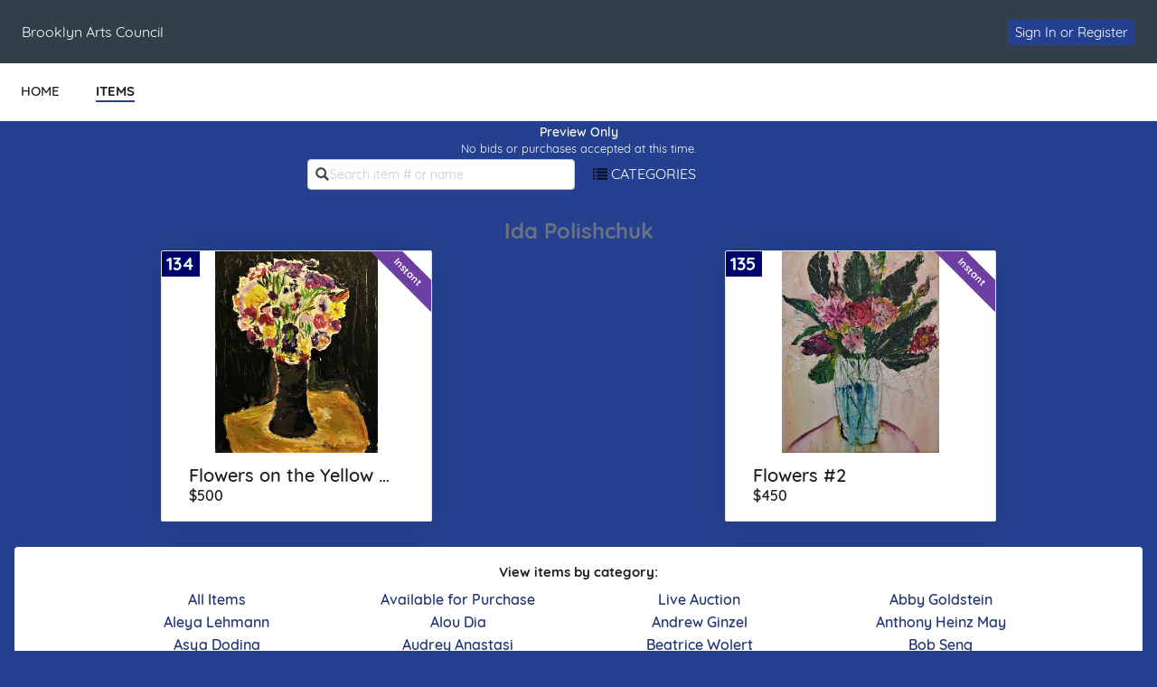

--- FILE ---
content_type: text/html; charset=UTF-8
request_url: https://e.givesmart.com/events/lVY/i/_Ida%20Polishchuk/
body_size: 7170
content:





















































	
	
	
	
	
	
	
	
	
	


 




	




<!DOCTYPE html>

	
	
		
	


	
	
	
	


	
	


	
	
		
		
	











<html lang="en" class="no-js no-ads">
<head>
	
		
	
	

	

		
			
				
				<script src="https://cmp.osano.com/16BetWTVxvf7jEBbA/64ab2f12-5b1c-4ffc-a5eb-ffe64de3fe5b/osano.js"></script>
				
			
		

		<script>
			window.dataLayer = [{googleAnalytics4:'null'},{customAnalytics:'null'}];
		</script>
		<!-- Google Tag Manager -->
		<script>
			(function(w,d,s,l,i){w[l]=w[l]||[];w[l].push({'gtm.start':
				new Date().getTime(),event:'gtm.js'});var f=d.getElementsByTagName(s)[0],
				j=d.createElement(s),dl=l!='dataLayer'?'&amp;l='+l:'';j.async=true;j.src=
				'https://www.googletagmanager.com/gtm.js?id='+i+dl;f.parentNode.insertBefore(j,f);
			})(window,document,'script','dataLayer','GTM-MLLS43D');
		</script>
	
	<!-- End Google Tag Manager -->

    
	
		
			<title>AccessArt &#124; Powered By GiveSmart</title>
		
		
	


	
	
		<meta property="og:title" content="AccessArt"/>
		<meta property="og:url" content="https://e.givesmart.com/events/lVY/" />
		<meta property="twitter:title" content="AccessArt"/>
		<meta property="twitter:description" content="Help Brooklyn Arts Council spread the word about AccessArt 2021!"/>
		<meta property="og:description" content="Help Brooklyn Arts Council spread the word about AccessArt 2021!"/>
	

	
		
		
			<meta property="og:image" content="https://s3.amazonaws.com/eventimages/events/84318/icon.png?v=75"/>
		
	
	<meta property="og:type" content="website"/>
	<meta property="fb:app_id" content="1494749077435519"/>
	
		
		
			<meta property="twitter:image" content="https://s3.amazonaws.com/eventimages/events/84318/icon.png?v=75 - Powered by GiveSmart"/>
		
	

	
	
	<meta charset="utf-8" />

	

	
		<meta name="viewport" content="width=device-width, initial-scale=1.0, minimum-scale=1.0,maximum-scale=1.0, user-scalable=no"/>
		<meta name="HandheldFriendly" content="true"/>
	
	

	<link rel="shortcut icon" href="/images/favicon.ico?v=3"/>
	<link rel="apple-touch-icon" sizes="57x57" href="/images/apple-icon-57x57.png"/>
	<link rel="apple-touch-icon" sizes="60x60" href="/images/apple-icon-60x60.png"/>
	<link rel="apple-touch-icon" sizes="72x72" href="/images/apple-icon-72x72.png"/>
	<link rel="apple-touch-icon" sizes="76x76" href="/images/apple-icon-76x76.png"/>
	<link rel="apple-touch-icon" sizes="114x114" href="/images/apple-icon-114x114.png"/>
	<link rel="apple-touch-icon" sizes="120x120" href="/images/apple-icon-120x120.png"/>
	<link rel="apple-touch-icon" sizes="144x144" href="/images/apple-icon-144x144.png"/>
	<link rel="apple-touch-icon" sizes="152x152" href="/images/apple-icon-152x152.png"/>
	<link rel="apple-touch-icon" sizes="180x180" href="/images/apple-icon-180x180.png"/>
	<link rel="icon" type="image/png" sizes="192x192"  href="/images/android-icon-192x192.png"/>
	<link rel="icon" type="image/png" sizes="32x32" href="/images/favicon-32x32.png?v=3"/>
	<link rel="icon" type="image/png" sizes="96x96" href="/images/favicon-96x96.png?v=3"/>
	<link rel="icon" type="image/png" sizes="16x16" href="/images/favicon-16x16.png?v=3"/>
	<script>document.documentElement.className = document.documentElement.className.replace('no-js','');</script>
	





<!--  ui-values: {pagecolor1=#25408f, colorCountdown=#000000, backgroundColor=#FFFFFF, pagecolor2=#6B7280, color1dark=#1e3372, bannerTextColor=#FFFFFF, color1text=#ffffff, color1=#25408f, __cachebust=69, color2=#25408f, useBgImage=false, color2text=#ffffff, color2dark=#1e3372} -->


<link rel="stylesheet" type="text/css" href="/css/theme.css?v=7.9.4a&amp;theme=givesmart" media="screen, handheld" />

<!-- it.eventToken lVY -->

	

<link rel="stylesheet" type="text/css" href="/events/lVY/styles.css?v=69_7.9.4a" media="screen, handheld" />



    <link rel="stylesheet" type="text/css" href="https://s3.amazonaws.com/eventimages/events/84318/customCSS/custom.css?v=75" media="screen, handheld" />


<!--[if IE 9]><link rel="stylesheet" type="text/css" href="/css/ie9.css?v=7.9.4a" /><![endif]-->
<!--[if (lt IE 9)]>
	<script src="/js/inc/respond.src.js?v=7.9.4a"></script>
	<link rel="stylesheet" type="text/css" href="/css/ie8.css?v=7.9.4a" />
<![endif]-->	
</head>


<body id="page" class="page-items-list pagecolor1">

<span id="versionHolder" style="display:none;" data-version="7.9.4a"></span>
<script type="text/javascript">
	window.version_suffix = 'v=' + document.getElementById('versionHolder').getAttribute('data-version').trim();
</script>



	



<div id="wrapper" class="clearfix wide"  data-user="" data-userEmail="" data-charityName="Brooklyn Arts Council">


	<div id="customBackgroundImage">
		
	</div>



	
		
			









	
	
		
	



			
		
		<div id="ads">

</div>
		
			
				<div id="header" class="header-page relative clearfix">
					
					

					
					<div id="navigation-wrap" class="grid-12">
						
						
                            
							
						
						
						
							
								<div id="headerBarOrg" class="grid-flex wide pad-3-sides pad-2-top pad-2-bottom bgr-dark-slate text-white grid-align-center">
									<div class="grid-flex flex-1">
										<div class="grid-8 grid-flex pad-vert">
											
											
												
													<div class="grid-8 overflow-hidden header-title-eventname">Brooklyn Arts Council</div>
												
												
												
											
										</div>
										<div class="grid-4 flex-grow grid-flex grid-justify-end grid-align-center">
											
												








<div class="inlineblock relative">
	
		
			<div class="pad-half-top relative">
				<a href="#" id="signInButton"  class="btn btn-inline btn-15 s-btn-13">Sign In or Register</a>
			</div>
		
		
	
</div>
											
											













	
	
		
	



										</div>
									</div>
								</div>
							
							
								
							
							
						
							<div id="headerAnchor" class="grid-12"></div>	
							<div class="grid-12 header-menu bgr-white text-center uppercase">
								






<ul class="clearfix grid-flex">



	









	
	
		
	


	
		<a href="/events/lVY/">
			<li>
				<div>HOME</div>
			</li>
		</a>
	

	









	
	
		
	


	









	
	
		
	


		
		
			<a href="/events/lVY/i/">
				<li class="current">
					<div>ITEMS</div>
				</li>
			</a>
		
	

	
	









	
	
		
	


	
	<div class="center">





	




</div>


</ul>

							</div>
						
						
						
					</div>		
				</div>
			
			
            
			<div id="pageModals" class="hidden">
				
			</div>
		
		
		
			<div class="flex relative s-block m-block">
				
					
				
				
				<div id="main-content" class="flex-grow clearfix marg-auto-sides relative width-base-large-screen pad-4-bottom s-pad-0 ">
					
					
<noscript>
	<div class="container-720 pad-4-bottom" id="enable-javascript">
		<p>We&#8217;ve noticed you have JavaScript disabled on your browser. This will result in some features being disabled for you. Please enable JavaScript for the best experience. <a href="http://enable-javascript.com/" class="link-color">Click here</a> for more information.</p>
	</div>
</noscript><div id="views" class="grid-12" data-fmvon="false">
	<div class="grid-12 pad-half text-center header-title bgr-color2" id="previewBanner">
							<p class="semibold text-14">Preview Only</p>
							<p class="text-small">No bids or purchases accepted at this time.</p>
								</div>
					<div class="category-container grid-12 l-pad-2-sides m-pad-2-sides text-center center relative" data-category="Ida Polishchuk" style="max-width: 1310px;margin: 0 auto;">
				<div class="view-items-controls pad-top l-pad-2 clearfix">
					<div class="controls-search grid-6 pad-half-sides s-grid-12">
						<label>



<img src="/images/icon/icon-search.png" width="15" height="15" /></label>
						<input type="search" class="grid-12 text-14" placeholder="Search item # or name" spellcheck="false" autocomplete="off" />
					</div>
					<div class="grid-4 s-grid-12 s-pad-half pad-half-sides">
		       			<div class="grid-flex">
		       				<div class="inlineblock hidden s-show xxs-hidden" aria-hidden="true">
			 					<button id="itemsPageGridView" class="border border2 border-color2 pad-half bgr-white rounded"><img class="relative" style="top:2px;left:0px;" src="/images/icon/items-grid.svg" width="20px" /></button> 
			 					<button id="itemsPageFullView" class="border border2 border-extralite pad-half marg-sides bgr-white rounded"><img class="relative" style="top:2px;left:0px;" src="/images/icon/items-full.svg" width="20px" /></button>
			 				</div>
				       		<div class="flex-grow">
				       		 	<a href="#" class="btn btn-wide btn-secondary text-left" id="btn-toggle-categorylist">
									



<img src="/images/icon/icon-list-black.png" width="16" height="16" /><span class="normal">CATEGORIES</span>
								</a>
				       		</div>
		       			</div>
		       		</div>
		       		
		       		



</div>
 				
				<div id="category-list-toggle" class="dropdown-content wide bgr-white wide absolute shadow front3">
					<div class="s-grid-grid s-grid-auto-flow-col pad-3-bottom grid-grid l-grid-auto-flow-col grid-template-rows-auto-1">
				    <div id="categoryListContainer" class=" pad-2-top s-grid-grid pad-4-left flex-container grid-grid l-grid-auto-flow-col grid-template-rows-auto-10">
				    	









	
	
		
	


	<div class="text-left" style="width:200px;">
									<a href="../_All/" class="text-gray semibold text-16">All Items</a>
								</div>
							
<div class="text-left" style="width:200px;">
									<a href="../_Instant/" class="text-gray semibold text-16">Available for Purchase</a>
								</div>
								<div class="text-left" style="width:200px;">
									<a href="../_Live/" class="text-gray semibold text-16">Live Auction</a>
								</div>
								</div>
					<div id="categoryListSeparator" class="pad-2-top line-separator-height"></div>
					    <div id="categoryListContainer" class=" s-grid-grid flex-container grid-grid l-grid-auto-flow-col  grid-template-rows-auto-10 wide pad-4-left">
							<div class="text-left" style="width:200px;">
									<a href="../_Abby Goldstein/" class="list-group-user text-gray semibold text-16">Abby Goldstein</a>
								</div>
								<div class="text-left" style="width:200px;">
									<a href="../_Aleya Lehmann/" class="list-group-user text-gray semibold text-16">Aleya Lehmann</a>
								</div>
								<div class="text-left" style="width:200px;">
									<a href="../_Alou Dia/" class="list-group-user text-gray semibold text-16">Alou Dia</a>
								</div>
								<div class="text-left" style="width:200px;">
									<a href="../_Andrew Ginzel/" class="list-group-user text-gray semibold text-16">Andrew Ginzel</a>
								</div>
								<div class="text-left" style="width:200px;">
									<a href="../_Anthony Heinz May/" class="list-group-user text-gray semibold text-16">Anthony Heinz May</a>
								</div>
								<div class="text-left" style="width:200px;">
									<a href="../_Asya Dodina/" class="list-group-user text-gray semibold text-16">Asya Dodina</a>
								</div>
								<div class="text-left" style="width:200px;">
									<a href="../_Audrey Anastasi/" class="list-group-user text-gray semibold text-16">Audrey Anastasi</a>
								</div>
								<div class="text-left" style="width:200px;">
									<a href="../_Beatrice Wolert/" class="list-group-user text-gray semibold text-16">Beatrice Wolert</a>
								</div>
								<div class="text-left" style="width:200px;">
									<a href="../_Bob Seng/" class="list-group-user text-gray semibold text-16">Bob Seng</a>
								</div>
								<div class="text-left" style="width:200px;">
									<a href="../_Carlos Cordero/" class="list-group-user text-gray semibold text-16">Carlos Cordero</a>
								</div>
								<div class="text-left" style="width:200px;">
									<a href="../_Cey Adams/" class="list-group-user text-gray semibold text-16">Cey Adams</a>
								</div>
								<div class="text-left" style="width:200px;">
									<a href="../_Cynthia Chatman/" class="list-group-user text-gray semibold text-16">Cynthia Chatman</a>
								</div>
								<div class="text-left" style="width:200px;">
									<a href="../_Daniela Kostova/" class="list-group-user text-gray semibold text-16">Daniela Kostova</a>
								</div>
								<div class="text-left" style="width:200px;">
									<a href="../_DARKRECONSTRUCTION/" class="list-group-user text-gray semibold text-16">DARKRECONSTRUCTION</a>
								</div>
								<div class="text-left" style="width:200px;">
									<a href="../_Delaney DAmore/" class="list-group-user text-gray semibold text-16">Delaney DAmore</a>
								</div>
								<div class="text-left" style="width:200px;">
									<a href="../_Denise Halpin/" class="list-group-user text-gray semibold text-16">Denise Halpin</a>
								</div>
								<div class="text-left" style="width:200px;">
									<a href="../_Didintle Ntsie/" class="list-group-user text-gray semibold text-16">Didintle Ntsie</a>
								</div>
								<div class="text-left" style="width:200px;">
									<a href="../_Ella Murray/" class="list-group-user text-gray semibold text-16">Ella Murray</a>
								</div>
								<div class="text-left" style="width:200px;">
									<a href="../_Ella Yang/" class="list-group-user text-gray semibold text-16">Ella Yang</a>
								</div>
								<div class="text-left" style="width:200px;">
									<a href="../_Etty Yaniv/" class="list-group-user text-gray semibold text-16">Etty Yaniv</a>
								</div>
								<div class="text-left" style="width:200px;">
									<a href="../_Eva Davidova/" class="list-group-user text-gray semibold text-16">Eva Davidova</a>
								</div>
								<div class="text-left" style="width:200px;">
									<a href="../_Florence Neal/" class="list-group-user text-gray semibold text-16">Florence Neal</a>
								</div>
								<div class="text-left" style="width:200px;">
									<a href="../_Frank Lind/" class="list-group-user text-gray semibold text-16">Frank Lind</a>
								</div>
								<div class="text-left" style="width:200px;">
									<a href="../_Fred Fleisher/" class="list-group-user text-gray semibold text-16">Fred Fleisher</a>
								</div>
								<div class="text-left" style="width:200px;">
									<a href="../_Gabriel Shuldiner/" class="list-group-user text-gray semibold text-16">Gabriel Shuldiner</a>
								</div>
								<div class="text-left" style="width:200px;">
									<a href="../_Helena Parriott/" class="list-group-user text-gray semibold text-16">Helena Parriott</a>
								</div>
								<div class="text-left" style="width:200px;">
									<a href="../_Ida Polishchuk/" class="list-group-user text-gray semibold text-16">Ida Polishchuk</a>
								</div>
								<div class="text-left" style="width:200px;">
									<a href="../_Iviva Olenick/" class="list-group-user text-gray semibold text-16">Iviva Olenick</a>
								</div>
								<div class="text-left" style="width:200px;">
									<a href="../_Jane Greengold/" class="list-group-user text-gray semibold text-16">Jane Greengold</a>
								</div>
								<div class="text-left" style="width:200px;">
									<a href="../_Janet Morgan/" class="list-group-user text-gray semibold text-16">Janet Morgan</a>
								</div>
								<div class="text-left" style="width:200px;">
									<a href="../_Jeanette May/" class="list-group-user text-gray semibold text-16">Jeanette May</a>
								</div>
								<div class="text-left" style="width:200px;">
									<a href="../_Jeanne Wilkinson/" class="list-group-user text-gray semibold text-16">Jeanne Wilkinson</a>
								</div>
								<div class="text-left" style="width:200px;">
									<a href="../_JoAnne McFarland/" class="list-group-user text-gray semibold text-16">JoAnne McFarland</a>
								</div>
								<div class="text-left" style="width:200px;">
									<a href="../_Juanli Carrion/" class="list-group-user text-gray semibold text-16">Juanli Carrion</a>
								</div>
								<div class="text-left" style="width:200px;">
									<a href="../_Karina A Skvirsky/" class="list-group-user text-gray semibold text-16">Karina A Skvirsky</a>
								</div>
								<div class="text-left" style="width:200px;">
									<a href="../_Kate Fauvell/" class="list-group-user text-gray semibold text-16">Kate Fauvell</a>
								</div>
								<div class="text-left" style="width:200px;">
									<a href="../_Katherine Kisa/" class="list-group-user text-gray semibold text-16">Katherine Kisa</a>
								</div>
								<div class="text-left" style="width:200px;">
									<a href="../_Katie Merz/" class="list-group-user text-gray semibold text-16">Katie Merz</a>
								</div>
								<div class="text-left" style="width:200px;">
									<a href="../_Katya Grokhovsky/" class="list-group-user text-gray semibold text-16">Katya Grokhovsky</a>
								</div>
								<div class="text-left" style="width:200px;">
									<a href="../_Larry Racioppo/" class="list-group-user text-gray semibold text-16">Larry Racioppo</a>
								</div>
								<div class="text-left" style="width:200px;">
									<a href="../_Leslie C Kerby/" class="list-group-user text-gray semibold text-16">Leslie C Kerby</a>
								</div>
								<div class="text-left" style="width:200px;">
									<a href="../_Lizbeth Mitty/" class="list-group-user text-gray semibold text-16">Lizbeth Mitty</a>
								</div>
								<div class="text-left" style="width:200px;">
									<a href="../_Marie Szalkiewicz/" class="list-group-user text-gray semibold text-16">Marie Szalkiewicz</a>
								</div>
								<div class="text-left" style="width:200px;">
									<a href="../_Mary Rieser Heintjes/" class="list-group-user text-gray semibold text-16">Mary Rieser Heintjes</a>
								</div>
								<div class="text-left" style="width:200px;">
									<a href="../_Meridith McNeal/" class="list-group-user text-gray semibold text-16">Meridith McNeal</a>
								</div>
								<div class="text-left" style="width:200px;">
									<a href="../_Michael Hambouz/" class="list-group-user text-gray semibold text-16">Michael Hambouz</a>
								</div>
								<div class="text-left" style="width:200px;">
									<a href="../_Molly Dilworth/" class="list-group-user text-gray semibold text-16">Molly Dilworth</a>
								</div>
								<div class="text-left" style="width:200px;">
									<a href="../_Nancy Siesel/" class="list-group-user text-gray semibold text-16">Nancy Siesel</a>
								</div>
								<div class="text-left" style="width:200px;">
									<a href="../_Opening Collection/" class="list-group-user text-gray semibold text-16">Opening Collection</a>
								</div>
								<div class="text-left" style="width:200px;">
									<a href="../_Pamella Allen/" class="list-group-user text-gray semibold text-16">Pamella Allen</a>
								</div>
								<div class="text-left" style="width:200px;">
									<a href="../_PD Packard/" class="list-group-user text-gray semibold text-16">PD Packard</a>
								</div>
								<div class="text-left" style="width:200px;">
									<a href="../_Price upon request/" class="list-group-user text-gray semibold text-16">Price upon request</a>
								</div>
								<div class="text-left" style="width:200px;">
									<a href="../_Robert Melzmuf/" class="list-group-user text-gray semibold text-16">Robert Melzmuf</a>
								</div>
								<div class="text-left" style="width:200px;">
									<a href="../_Robin Michals/" class="list-group-user text-gray semibold text-16">Robin Michals</a>
								</div>
								<div class="text-left" style="width:200px;">
									<a href="../_Sean Grandits/" class="list-group-user text-gray semibold text-16">Sean Grandits</a>
								</div>
								<div class="text-left" style="width:200px;">
									<a href="../_Shana Wolfe/" class="list-group-user text-gray semibold text-16">Shana Wolfe</a>
								</div>
								<div class="text-left" style="width:200px;">
									<a href="../_Slava Polischuk/" class="list-group-user text-gray semibold text-16">Slava Polischuk</a>
								</div>
								<div class="text-left" style="width:200px;">
									<a href="../_Slava Polishchuk/" class="list-group-user text-gray semibold text-16">Slava Polishchuk</a>
								</div>
								<div class="text-left" style="width:200px;">
									<a href="../_Stephen Basso/" class="list-group-user text-gray semibold text-16">Stephen Basso</a>
								</div>
								<div class="text-left" style="width:200px;">
									<a href="../_Susan Rowland/" class="list-group-user text-gray semibold text-16">Susan Rowland</a>
								</div>
								<div class="text-left" style="width:200px;">
									<a href="../_Vanessa Peters/" class="list-group-user text-gray semibold text-16">Vanessa Peters</a>
								</div>
								<div class="text-left" style="width:200px;">
									<a href="../_Yoshifumi Ito/" class="list-group-user text-gray semibold text-16">Yoshifumi Ito</a>
								</div>
								</div>
					</div>
				</div>
 				
				<div class="grid-12 pad-vert clearfix">
					<h2 class="category-title pagecolor2">
					Ida Polishchuk</h2>
				</div>
				<div class="category-items-container grid-12 pad-2 s-pad-0">
					 <div id="noSearchResults" class="grid-12 hidden">
						<p class="grid-12 pad-2-top pad-5-bottom">No results were found in Ida Polishchuk category.<a class ="link-color pad-sides" href="../">Search all items.</a></p>
							</div>
					
					<div class="item" id="itemdZF4" data-tags="Instant,Ida Polishchuk,Opening Collection" data-item-id="dZF4">
											<a href="./dZF4/?search=" >
												
















	
		
	
	



	
		
	
	


	
	
    	<div class="container-item-thumb" style="flex-direction: column;flex-wrap: wrap;justify-content: left;">
	
	












<div class="container-item-img relative container-item-img-thumb ">
	
	
			<h2 id="itemNumber" class="item-number" aria-label="Number of the item: 134"><span>134</span></h2>
		
		

		

		

			
				
				
					
						
						
						
	                        
	                        	
	                        	
	                            
	                            
	                            	
		                                
		                                
		                                
		                                
		                                    <div class="ribbon-wrapper-item"><div class="ribbon-item ribbon-item-primary">Instant</div></div>
		                                
		                                
		                                
		                                
	                                
	                            
	                        
	                    
						
					
				
			
		
		
			 
		        <img alt="Image of the Item" tabindex="0" class="img-item-lg img-accessible" src="/images/spacer.png" data-src="https://s3.amazonaws.com/eventimages/events/84318/items/3335294.jpg?v=6" onerror="this.onerror=null; this.src='https://s3.amazonaws.com/eventimages/noImage.png'" style="max-height: 224px !important;" />
				 
		    
		    
		
	</div>
	<div class="grid-9 left" style="margin-left: 30px">
	 	




<h2 class="item-name wide semibold left grid-12 pad-top" id="item-name" tabindex="0" aria-label="Name of the item: Flowers on the Yellow Table" >Flowers on the Yellow Table</h2>
		







	
		
	
	

<span class="item-price-status semibold wide clearfix">
	
	
		<span role="heading" id="price"
		  	tabindex="0"
			
			aria-label="Price of the item: 500 dollars"
			class="item-price s-grid-12"
		  	
		  	
		  	
		  	>
			
				
				
				
				$500
			
		</span>
	
</span>


		
 	</div>
	
    
	
	
	
		





		
		
		
	
	
	<div id="item-description" class="hidden item-description"><p>Ida Annabel Polishchuk</p>
<p><em>Flowers on the Yellow Table</em>, 2020</p>
<p>Acrylic on canvas</p>
<p>20 x 16"</p>
<p>Value: $500</p>
<p> </p>
<p><strong>*This piece is included in the Opening Night Collection.</strong></p>
<p> </p>
<p><strong>Artist Bio:</strong></p>
<p>Born in New York, Ida Polishchuk lives and works in Brooklyn. She is working in several artistic mediums including oil and acrylic painting as well as photography (digital as well as black and white photography).She is a recipient of Golden Key, a few Silver Keys, and honorable mentions Awards from NYC Scholastic Art & Writing Awards. In addition, Ida placed in the top five in the Smithsonian Teens Portrait Competition.</p></div>
</div>



</a>
										</div>
									<div class="item" id="itemdZFe" data-tags="Instant,Ida Polishchuk" data-item-id="dZFe">
											<a href="./dZFe/?search=" >
												
















	
		
	
	



	
		
	
	


	
	
    	<div class="container-item-thumb" style="flex-direction: column;flex-wrap: wrap;justify-content: left;">
	
	












<div class="container-item-img relative container-item-img-thumb ">
	
	
			<h2 id="itemNumber" class="item-number" aria-label="Number of the item: 135"><span>135</span></h2>
		
		

		

		

			
				
				
					
						
						
						
	                        
	                        	
	                        	
	                            
	                            
	                            	
		                                
		                                
		                                
		                                
		                                    <div class="ribbon-wrapper-item"><div class="ribbon-item ribbon-item-primary">Instant</div></div>
		                                
		                                
		                                
		                                
	                                
	                            
	                        
	                    
						
					
				
			
		
		
			 
		        <img alt="Image of the Item" tabindex="0" class="img-item-lg img-accessible" src="/images/spacer.png" data-src="https://s3.amazonaws.com/eventimages/events/84318/items/3335304.jpg?v=4" onerror="this.onerror=null; this.src='https://s3.amazonaws.com/eventimages/noImage.png'" style="max-height: 224px !important;" />
				 
		    
		    
		
	</div>
	<div class="grid-9 left" style="margin-left: 30px">
	 	




<h2 class="item-name wide semibold left grid-12 pad-top" id="item-name" tabindex="0" aria-label="Name of the item: Flowers #2" >Flowers #2</h2>
		







	
		
	
	

<span class="item-price-status semibold wide clearfix">
	
	
		<span role="heading" id="price"
		  	tabindex="0"
			
			aria-label="Price of the item: 450 dollars"
			class="item-price s-grid-12"
		  	
		  	
		  	
		  	>
			
				
				
				
				$450
			
		</span>
	
</span>


		
 	</div>
	
    
	
	
	
		





		
		
		
	
	
	<div id="item-description" class="hidden item-description"><p>Ida Annabel Polishchuk</p>
<p><em>Flowers #2</em>, 2020</p>
<p>Acrylic on canvas</p>
<p>18 x 14"</p>
<p>Value: $450</p>
<p> </p>
<p>*This piece will be available for fair market value.</p>
<p> </p>
<p><strong>Artist Bio:</strong></p>
<p>Born in New York, Ida Polishchuk lives and works in Brooklyn. She is working in several artistic mediums including oil and acrylic painting as well as photography (digital as well as black and white photography).She is a recipient of Golden Key, a few Silver Keys, and honorable mentions Awards from NYC Scholastic Art & Writing Awards. In addition, Ida placed in the top five in the Smithsonian Teens Portrait Competition.</p></div>
</div>



</a>
										</div>
									</div>
					<div class="grid-12 categories-footer rounded">
					<div class="grid-12 s-pad-2 pad">
						<p>View items by category:</p>
					</div>
					<div class="grid-12 l-pad" id="list-categories-footer">
						<span class="categories-footer-category">
							<a href="../_All/" class="btn border0 text-left">All Items</a>
						</span>
						<span class="categories-footer-category">
								<a href="../_Instant/" class="btn border0 text-left">Available for Purchase</a>
							</span>
						<span class="categories-footer-category">
								<a href="../_Live/" class="btn border0 text-left">Live Auction</a>
							</span>
						<span class="categories-footer-category">
								<a href="../_Abby Goldstein/" class="btn border0 text-left">Abby Goldstein</a>
							</span>
						<span class="categories-footer-category">
								<a href="../_Aleya Lehmann/" class="btn border0 text-left">Aleya Lehmann</a>
							</span>
						<span class="categories-footer-category">
								<a href="../_Alou Dia/" class="btn border0 text-left">Alou Dia</a>
							</span>
						<span class="categories-footer-category">
								<a href="../_Andrew Ginzel/" class="btn border0 text-left">Andrew Ginzel</a>
							</span>
						<span class="categories-footer-category">
								<a href="../_Anthony Heinz May/" class="btn border0 text-left">Anthony Heinz May</a>
							</span>
						<span class="categories-footer-category">
								<a href="../_Asya Dodina/" class="btn border0 text-left">Asya Dodina</a>
							</span>
						<span class="categories-footer-category">
								<a href="../_Audrey Anastasi/" class="btn border0 text-left">Audrey Anastasi</a>
							</span>
						<span class="categories-footer-category">
								<a href="../_Beatrice Wolert/" class="btn border0 text-left">Beatrice Wolert</a>
							</span>
						<span class="categories-footer-category">
								<a href="../_Bob Seng/" class="btn border0 text-left">Bob Seng</a>
							</span>
						<span class="categories-footer-category">
								<a href="../_Carlos Cordero/" class="btn border0 text-left">Carlos Cordero</a>
							</span>
						<span class="categories-footer-category">
								<a href="../_Cey Adams/" class="btn border0 text-left">Cey Adams</a>
							</span>
						<span class="categories-footer-category">
								<a href="../_Cynthia Chatman/" class="btn border0 text-left">Cynthia Chatman</a>
							</span>
						<span class="categories-footer-category">
								<a href="../_Daniela Kostova/" class="btn border0 text-left">Daniela Kostova</a>
							</span>
						<span class="categories-footer-category">
								<a href="../_DARKRECONSTRUCTION/" class="btn border0 text-left">DARKRECONSTRUCTION</a>
							</span>
						<span class="categories-footer-category">
								<a href="../_Delaney DAmore/" class="btn border0 text-left">Delaney DAmore</a>
							</span>
						<span class="categories-footer-category">
								<a href="../_Denise Halpin/" class="btn border0 text-left">Denise Halpin</a>
							</span>
						<span class="categories-footer-category">
								<a href="../_Didintle Ntsie/" class="btn border0 text-left">Didintle Ntsie</a>
							</span>
						<span class="categories-footer-category">
								<a href="../_Ella Murray/" class="btn border0 text-left">Ella Murray</a>
							</span>
						<span class="categories-footer-category">
								<a href="../_Ella Yang/" class="btn border0 text-left">Ella Yang</a>
							</span>
						<span class="categories-footer-category">
								<a href="../_Etty Yaniv/" class="btn border0 text-left">Etty Yaniv</a>
							</span>
						<span class="categories-footer-category">
								<a href="../_Eva Davidova/" class="btn border0 text-left">Eva Davidova</a>
							</span>
						<span class="categories-footer-category">
								<a href="../_Florence Neal/" class="btn border0 text-left">Florence Neal</a>
							</span>
						<span class="categories-footer-category">
								<a href="../_Frank Lind/" class="btn border0 text-left">Frank Lind</a>
							</span>
						<span class="categories-footer-category">
								<a href="../_Fred Fleisher/" class="btn border0 text-left">Fred Fleisher</a>
							</span>
						<span class="categories-footer-category">
								<a href="../_Gabriel Shuldiner/" class="btn border0 text-left">Gabriel Shuldiner</a>
							</span>
						<span class="categories-footer-category">
								<a href="../_Helena Parriott/" class="btn border0 text-left">Helena Parriott</a>
							</span>
						<span class="categories-footer-category">
								<a href="../_Ida Polishchuk/" class="btn border0 text-left">Ida Polishchuk</a>
							</span>
						<span class="categories-footer-category">
								<a href="../_Iviva Olenick/" class="btn border0 text-left">Iviva Olenick</a>
							</span>
						<span class="categories-footer-category">
								<a href="../_Jane Greengold/" class="btn border0 text-left">Jane Greengold</a>
							</span>
						<span class="categories-footer-category">
								<a href="../_Janet Morgan/" class="btn border0 text-left">Janet Morgan</a>
							</span>
						<span class="categories-footer-category">
								<a href="../_Jeanette May/" class="btn border0 text-left">Jeanette May</a>
							</span>
						<span class="categories-footer-category">
								<a href="../_Jeanne Wilkinson/" class="btn border0 text-left">Jeanne Wilkinson</a>
							</span>
						<span class="categories-footer-category">
								<a href="../_JoAnne McFarland/" class="btn border0 text-left">JoAnne McFarland</a>
							</span>
						<span class="categories-footer-category">
								<a href="../_Juanli Carrion/" class="btn border0 text-left">Juanli Carrion</a>
							</span>
						<span class="categories-footer-category">
								<a href="../_Karina A Skvirsky/" class="btn border0 text-left">Karina A Skvirsky</a>
							</span>
						<span class="categories-footer-category">
								<a href="../_Kate Fauvell/" class="btn border0 text-left">Kate Fauvell</a>
							</span>
						<span class="categories-footer-category">
								<a href="../_Katherine Kisa/" class="btn border0 text-left">Katherine Kisa</a>
							</span>
						<span class="categories-footer-category">
								<a href="../_Katie Merz/" class="btn border0 text-left">Katie Merz</a>
							</span>
						<span class="categories-footer-category">
								<a href="../_Katya Grokhovsky/" class="btn border0 text-left">Katya Grokhovsky</a>
							</span>
						<span class="categories-footer-category">
								<a href="../_Larry Racioppo/" class="btn border0 text-left">Larry Racioppo</a>
							</span>
						<span class="categories-footer-category">
								<a href="../_Leslie C Kerby/" class="btn border0 text-left">Leslie C Kerby</a>
							</span>
						<span class="categories-footer-category">
								<a href="../_Lizbeth Mitty/" class="btn border0 text-left">Lizbeth Mitty</a>
							</span>
						<span class="categories-footer-category">
								<a href="../_Marie Szalkiewicz/" class="btn border0 text-left">Marie Szalkiewicz</a>
							</span>
						<span class="categories-footer-category">
								<a href="../_Mary Rieser Heintjes/" class="btn border0 text-left">Mary Rieser Heintjes</a>
							</span>
						<span class="categories-footer-category">
								<a href="../_Meridith McNeal/" class="btn border0 text-left">Meridith McNeal</a>
							</span>
						<span class="categories-footer-category">
								<a href="../_Michael Hambouz/" class="btn border0 text-left">Michael Hambouz</a>
							</span>
						<span class="categories-footer-category">
								<a href="../_Molly Dilworth/" class="btn border0 text-left">Molly Dilworth</a>
							</span>
						<span class="categories-footer-category">
								<a href="../_Nancy Siesel/" class="btn border0 text-left">Nancy Siesel</a>
							</span>
						<span class="categories-footer-category">
								<a href="../_Opening Collection/" class="btn border0 text-left">Opening Collection</a>
							</span>
						<span class="categories-footer-category">
								<a href="../_Pamella Allen/" class="btn border0 text-left">Pamella Allen</a>
							</span>
						<span class="categories-footer-category">
								<a href="../_PD Packard/" class="btn border0 text-left">PD Packard</a>
							</span>
						<span class="categories-footer-category">
								<a href="../_Price upon request/" class="btn border0 text-left">Price upon request</a>
							</span>
						<span class="categories-footer-category">
								<a href="../_Robert Melzmuf/" class="btn border0 text-left">Robert Melzmuf</a>
							</span>
						<span class="categories-footer-category">
								<a href="../_Robin Michals/" class="btn border0 text-left">Robin Michals</a>
							</span>
						<span class="categories-footer-category">
								<a href="../_Sean Grandits/" class="btn border0 text-left">Sean Grandits</a>
							</span>
						<span class="categories-footer-category">
								<a href="../_Shana Wolfe/" class="btn border0 text-left">Shana Wolfe</a>
							</span>
						<span class="categories-footer-category">
								<a href="../_Slava Polischuk/" class="btn border0 text-left">Slava Polischuk</a>
							</span>
						<span class="categories-footer-category">
								<a href="../_Slava Polishchuk/" class="btn border0 text-left">Slava Polishchuk</a>
							</span>
						<span class="categories-footer-category">
								<a href="../_Stephen Basso/" class="btn border0 text-left">Stephen Basso</a>
							</span>
						<span class="categories-footer-category">
								<a href="../_Susan Rowland/" class="btn border0 text-left">Susan Rowland</a>
							</span>
						<span class="categories-footer-category">
								<a href="../_Vanessa Peters/" class="btn border0 text-left">Vanessa Peters</a>
							</span>
						<span class="categories-footer-category">
								<a href="../_Yoshifumi Ito/" class="btn border0 text-left">Yoshifumi Ito</a>
							</span>
						</div>
				</div>
			</div>
		</div>	

<div id="backToTop" class="animation-all text-white text-14"><div class="icon">&#10095;</div><span>TOP</span></div>
				</div>
			</div>
		

		

		
			<div class="grid-12 footer-page bgr-lite text-dark relative text-center pad-2-vert bordertop">
				<div class="grid-12 footer-host pad-2">
					<ul class="text-14">
						
							<li>Hosted By: Brooklyn Arts Council</li>
						
						<li>Powered By: <a href="http://givesmart.com" class="link-color text-dark" target="_blank" rel="noopener">GiveSmart</a>, the premier <a href="http://givesmart.com.com/auctions/silent-auctions/mobile-bidding/" class="text-dark" target="_blank" rel="noopener">mobile bidding</a> and <a href="http://givesmart.com.com/event-management/fundraising-websites/" class="text-dark" target="_blank" rel="noopener">fundraising platform</a>.</li>
						<li class="pad-2-top">
							<a id="privacyPolicy" class="link-color" href="https://momentivesoftware.com/privacy-policy/" target="_blank" rel="noopener">Privacy Policy</a>
							<span class="pad-2-sides text-dark">&#124;</span>
							<a id="termsAndConditions" class="link-color" href="/termsAndConditions/" target="_blank" rel="noopener">Terms of Use</a>
							
								<span class="pad-2-sides text-dark">&#124;</span>
								<a id="orgTermsAndConditions" class="link-color" href="/events/lVY/termsAndConditions/" target="_blank" rel="noopener">Terms and Conditions</a>
							
						</li>
					</ul>
					
				</div>
			</div>
		
	
	

</div>

	

<script type="text/javascript" src="/js/core.js?v=7.9.4a"></script>
<script type="text/javascript" src="/JavaScriptServlet"></script>


  


	<!-- Place check for sticky nav test mode here -->
	
		
	
	
	
<script src="/js/inc/sha256.js?v=7.9.4a"></script>

<script type="text/javascript" src="/js/inc/jstz.min.js"></script>
<script type="text/javascript" src="/js/inc/jquery.cookie.min.js?v=7.9.4a"></script>
<script type="text/javascript" src="/js/abc/signIn.js?v=7.9.4a"></script><script type="text/javascript" src="/js/abc/filter.js?v=7.9.4a"></script><script type="text/javascript" src="/js/abc/ui.backToTop.js?v=7.9.4a"></script>
	<script type="text/javascript" src="/js/page/items.js?v=7.9.4a"></script>
	<script type="text/javascript" src="/js/page/ageGate.js?v=7.9.4a"></script>
	
	
	
	
	

	
	


	<div class="modals hidden">
		




	


	

<div id="signInModal" class="clearfix pad-2-sides pad-2-top">
	<div class="grid-12 clearfix text-left">
		<div class="msg-title pad-top pad-left"><h3>Log In</h3></div>
		



<div class="clearfix form-signin">
	<div class="text-left error pad-2-bottom hidden">
		<small>Couldn&#8217;t log in with the provided username and password. Please try again.</small>
	</div>
	
	<form id="form-signin" class="form-small text-left pad-bottom-0 grid-12" action="signIn/">
		

























































	

<div class="container-formfield clearfix " id="usernameField"
>
	
	    
		
            <label class="wide" for="username">Username</label>
        
	
	
		
		
			<div class="formfield-controls formfield-controls-notips clearfix">
				<div class="formfield-input " >
					
					
						
					    
						
							<input type="text"
								aria-label="Username"
								
								
							    
								name="username" 
								
								
								
								
								
								autocorrect="off" 
								autocomplete="off" 
							    
							    
								
								
								
								id="username" value="" />
						
					
					 
				</div>
				
			</div>
			
				
			
		
	
	
</div>
		

























































	

<div class="container-formfield clearfix  p-relative" id="passwordInputField"
>
	
	    
	        











	


<style>


     
    
    
        #showHidePasswordContainer {
           display: flex;
        }
    
  
    
.div-show-password {
    display: flex;
    justify-content: space-evenly;
    align-self: flex-end;
}
</style>

<div id="showHidePasswordContainer" style="justify-content: space-between;  ">
     <label style="width: 50% ;" for="passwordInput">Password      
        
     </label>
    <div class="div-show-password p-relative">
        <label data-id-password="passwordInput" class="text-11" style="margin-top: 3px;">Show Password</label>
    </div>
</div>
		
		
	
	
		
		
			<div class="formfield-controls formfield-controls-notips clearfix">
				<div class="formfield-input " >
					
					
						
					    
						
							<input type="password"
								aria-label="Password"
								
								
							    
								
								
								
								
								
								
								autocorrect="off" 
								autocomplete="off" 
							    
							    
								
								
								
								id="passwordInput" value="" />
						
					
					 
				</div>
				
			</div>
			
				
			
		
	
	
</div>
		<input type="hidden" id="password" name="password" value="" required="required"/>
	</form>
	<div class="clearfix pad-3-top grid-12">
	    






	
		
	
	


<form id="forgotPassword" method="post" action="/forgot/" >
	<input type="hidden" name="eventid" value="84318"/>
	<input type="hidden" name="redirect" value="/events/lVY/i/_Ida%20Polishchuk/"/>
    <input type="submit" form="forgotPassword" name="redirectLink" id="redirectLinkForgot" value="Forgot Username or Password?" class="btn-link btn-link text-13 pad-0 border0 link-color" style="font-size:13px;margin-top:-27px;"/>
</form>

    	    <input type="submit" form="form-signin" class="btn btn-15 btn-right" id="signIn" value="Log In"/>
    	</div>
</div>

		<div class="grid-12 pad-left pad-1-top marg-top pad-right">
			<p class="pad-bottom"><small>Don't have an account yet?</small>
			<a class="link-color" href="signUp/" id="registerNowButton">Register Now</a></p>
			
		</div>
		<div class="grid-12 pad-4-bottom text-center pad-left pad-2-top marg-top bordertop pad-right">
            <a class="link-color" href="#" id="btnLogin">Admin Log In</a>
        </div>
	</div>
</div>
	</div>









	



<div style="display: none">
	<input id="domainValidateText" type="hidden" name="domainValidateText" value="givesmart.com" />
	<input id="canSeeAdminViewFlag" type="hidden" name="canSeeAdminView" value="false" />
</div>
</body>
</html>

--- FILE ---
content_type: image/svg+xml
request_url: https://e.givesmart.com/images/icon/items-grid.svg
body_size: 72
content:
<svg width="24" height="24" viewBox="0 0 24 24" fill="none" xmlns="http://www.w3.org/2000/svg">
<path d="M3 3V11H11V3H3ZM9 9H5V5H9V9ZM3 13V21H11V13H3ZM9 19H5V15H9V19ZM13 3V11H21V3H13ZM19 9H15V5H19V9ZM13 13V21H21V13H13ZM19 19H15V15H19V19Z" fill="black"/>
</svg>


--- FILE ---
content_type: text/javascript
request_url: https://e.givesmart.com/js/abc/filter.js?v=7.9.4a
body_size: 1188
content:
ABC.filter = (function() {

	var $searchInput,
		timer = 0,
		maxResults = -1,
		currentSearch = '';
	
	$('#main-content')
		.on('keyup click change search', '.controls-search input', function() {
			$searchInput = $(this);
			ABC.filter.handleSearch($(this).val());
		})
		.on('change', '.container-controls select', function() {
			$searchInput = $(this);
			ABC.filter.handleSearch($(this).val());
		})
		.on('change', '#startDate,#endDate',function() {
			ABC.filter.handleSearch($('.controls-search input:visible').eq(0).val());
		});
	
	$(function() {
		if ($('.controls-search input').val() === '') {
			$('.controls-search input').val(ABC.util.getParameterByName('search'));
		}
		$('.container-controls select').val(ABC.util.getParameterByName('filter'));
		
		if ($('.controls-search input').eq(0).val().length > 0) {
			ABC.filter.handleSearch($('.controls-search input').eq(0).val());
		}
	});

	var showAndHide = function(toShow, toHide) {
		$.each(toShow, function() {
			this.removeClass('hidden');
		});
		$.each(toHide, function() {
			this.addClass('hidden');
		});
	};

	var addToShow = function(toShow, $this) {
		if (maxResults < 0 || toShow.length < maxResults) {
			toShow.push($this);
		}
	};

	var addToHide = function(toHide, $this) {
		if (!$this.hasClass('hidden')) {
			toHide.push($this);
		}
	};
	
	var executeSearch = function(searchString) {
		if (currentSearch != searchString) {
			currentSearch = searchString;
			searchString = typeof searchString == 'undefined' ? '' : $.trim(searchString);
			var $itemsToSearch = $('.list').children().length > 0 ? $('.list').children() : $('.item'),
				searchLower = searchString.toLowerCase(),
				filterVal = $('.container-controls select').length > 0 ? $('.container-controls select').val() : false,
				toShow = [],
				toHide = [],
				isItem = $itemsToSearch.find('.item-number').length > 0,
				isUser = $('.list-users').length > 0,
				filterByWord = isUser || isItem,
				getSearchContent = (function(){
					if (isItem) {
						return function($item) {
							return ($item.find('.item-number').text() + ' ' + $item.find('.item-name').text() + ' ' + $item.find('.item-description').text()).toLowerCase().replace(/[\n"]/g, " ");
						};
					} else if (isUser) {
						return function($user) {
							return ($user.find('.item-name').eq(2).text().replace(',',' ')  + ' ' + $user.find('.item-name').eq(0).text() + ' ' + $user.find('.item-name').eq(1).text().replace('-','') + ' ' + $user.find('.userfield-value').eq(0).text() + ' ' + $user.find('.userfield-value').eq(1).text() + ' ' + $user.find('.userfield-value').eq(2).text()).toLowerCase();
						};
					} else {
						return function($item) {
							return $item.text().toLowerCase();
						};
					}
				})();

			$itemsToSearch.each(function() {
				var $this = $(this),
					searchContent = getSearchContent($this);
				
				var searchIndex = searchContent.indexOf(searchLower);
				if ((maxResults == -1 || toShow.length < maxResults) && (searchString.length === 0 || searchIndex >= 0)) {
					if (!filterVal || filterVal === 'all' || filterVal === 'nobids' && $this.innerHTML.indexOf('No Bids') != -1) {
						if (!filterByWord || searchIndex === 0 || searchContent.charAt(searchIndex-1) == ' ') {
							addToShow(toShow, $this);
						} else {
							addToHide(toHide, $this);
						}
					} else if (filterVal === 'nobids' && $this.innerHTML.indexOf('No Bids') == -1 && $this.innerHTML.indexOf('Buy Now') == -1) {
						addToHide(toHide, $this);
					}
				} else {
					addToHide(toHide, $this);
				}
			});
			showAndHide(toShow, toHide);
			$('#view-items .category-container').each(function() {
				$(this).toggleClass('hidden',$(this).find('.item').parent().not('.hidden').length === 0);
			});
			
			$(".item:visible").each(function() {
				if ( $(this).find('.item-number').text() === '' )
					$(this).prevAll("div :contains(Package):first").removeClass("hidden", $(this));
			});
			
			if ($searchInput) {
				$searchInput.trigger('filter'); // use .on('filter') for callbacks on search complete
				$searchInput = null;
			}
		}
	};
	
	return {
		handleSearch : function(searchString) {
			clearTimeout(timer);
			timer = setTimeout(function() {executeSearch(searchString);}, 500);
		},
		setMaxResults : function(val) {
			maxResults = val;
		}
	};
})();

--- FILE ---
content_type: text/javascript
request_url: https://e.givesmart.com/js/page/ageGate.js?v=7.9.4a
body_size: 2395
content:
$(function() {

    var	ageGateModal = ABC.ui.modal($('#ageGateModal'),{
		modalCSS:{'width':'96%','max-width':'640px'}
	});

    const DOBField = {
        YEAR: 3,
        MONTH: 1,
        DAY: 2
      };

    var age = 0;
    $('#dob_day, #dob_month').keydown(function () {
        var attdate = $(this).attr('id'); 
        if($(this).hasClass("error")){
            $(this).val("");
        }
        validateDateFields();
        
    });

	$('#dob_day, #dob_year, #dob_month').keyup(function () {
		validateDateFields();
	});

	$("#dob_day").focusout(function () {
       $(this).removeClass('error error-required').parent().find('.tooltip.error').remove();
		if(this.value && $(this).val().length <= 9){
			$(this).val(('0' + $(this).val()).slice(-2))
            updateVerifyBtn(verifyDOBFields(DOBField.DAY));
		} 
	});

	$("#dob_month").focusout(function () {
        $(this).removeClass('error error-required').parent().find('.tooltip.error').remove();
		if(this.value && $(this).val().length <= 9 ){
			$(this).val(('0' + $(this).val()).slice(-2))
            updateVerifyBtn(verifyDOBFields(DOBField.MONTH));
		}
	});

    $("#dob_year").focusout(function () {
        $(this).removeClass('error error-required').parent().find('.tooltip.error').remove();
        if (parseInt($('#dob_year').val()) < 1900){
            ABC.ui.tooltip.error($(this),'Please provide a valid year');
            updateVerifyBtn(false);
        }
	});
    
    $('.modal-close').on('click',function(e) {
        var age = $('#userAgeToken').val();

        if(age<18){
            $('input[data-agerestricted="21"]').val('0');
            $('input[data-agerestricted="18"]').val('0');
        }
        if (18 < age && age < 21 ){
            $('input[data-agerestricted="21"]').val('0');
        }
    });

    $('#ageVerify').on('click',function(e) {
        e.preventDefault();
        var fieldsVer = verifyDOBFields(); 
        var isofAge = ageVerity()
        if(fieldsVer && isofAge){
            resetValues();
            updateUserAge(true);
        }else{
            if(fieldsVer){
                resetValues()
                if(age >= 18){
                    updateUserAge(false);
                }
                $('#userAgeToken').val(age);
                showInvalidAgeModal();
            } else {
                ageGateModal.show();
            }
        }
    });

function verifyDOBFields(validationType){
    var fieldsToValidate;
    let yearObj = {
        $field: $('#dob_year'),
        type: 'year',
        error: 'error',
        errorMessage: 'Please provide a valid year',
    }; 
    let dayObj= {
        $field: $('#dob_day'),
        type: 'day',
        error: 'error',
        errorMessage: 'Please provide a valid day'};

    let monthObj = {
        $field: $('#dob_month'),
        type: 'month',
        error: 'error',
        errorMessage: 'Please provide a valid month'
    };

    
    switch(validationType) {
        case 1:
          // code month
            fieldsToValidate = [monthObj];
            break;
        case 2:
          // code day
            fieldsToValidate = [dayObj];
            break;
        case 3:
            // code year
            fieldsToValidate = [yearObj];
            break;
        default:
          fieldsToValidate = [dayObj,monthObj,yearObj];
      }

    return ABC.forms.validateFields(fieldsToValidate, true);
}

function updateUserAge(reDirect){
    $('#userAgeToken').val(age);
    if(!($('#signInButton').length)){
        $.ajax({
            url: './UpdateAgeGate/',
            method: 'POST',
            dataType: 'json',
            data: {
                'itemAgeGate':age
            },
            success: function(data) {
            },
            error: function() {
                showMessageModal('Oops!','Something went wrong. Unable to update user age verification');
            },
        }) .done(function(data){
            if(!($('#userAgeToken').attr('href') === undefined) && reDirect) { 
                location.href = $('#userAgeToken').attr('href');
            }else {
                $.cookie("guestVerification", age, { secure : true});
            }
        });
    }
}

function resetValues() {
    $('#ageGateModal').find('input').val('');
  }

function ageVerity(){
    var itemAgeRestriction = parseInt($('#itemAgeRestriction').text());
    var userDate = new Date();
    userDate.setFullYear(parseInt($('#dob_year').val()));
    userDate.setMonth(parseInt($('#dob_month').val()) - 1);
    userDate.setDate(parseInt($('#dob_day').val()));

    var today = new Date();

    age = today.getFullYear() - userDate.getFullYear();
    var month = today.getMonth() - userDate.getMonth();
    if (month < 0 || (month === 0 && today.getDate() < userDate.getDate())) {
        age--;
    }
    if(age >= itemAgeRestriction){
        $('#userAgeToken').val(age)
        return true;
    }
    //userAgeToken
    return false;
}

function validateDateFields() {
    var fieldsComplete = true;
    var yearLengthInvalid = ($('#dob_year').val().length != 4);
    var yearIsInvalid = (parseInt($('#dob_year').val()) < 1900);

    if (!$('#dob_day').val() || ($('#dob_day').hasClass("error"))) {
        fieldsComplete = false;
    }
    if (!$('#dob_month').val() || ($('#dob_month').hasClass("error"))) {
        fieldsComplete = false;
    }

    if ( !$('#dob_year').val() || yearIsInvalid || yearLengthInvalid) {
        fieldsComplete = false;
    }

    updateVerifyBtn(fieldsComplete);

}
function showMessageModal(title, message)  {
    $('.modal-wrapper:visible').remove();
    ABC.ui.modal($.render.modalTemplate({
        id:'message', 
        message: message, 
        cancelText: '',
        title: title,
        fadeDuration:0
    }),{
        addCloseButton: true,
        closeOnBackgroundClick: true,
        removeOnHide: true,
        modalCSS:{'width':'96%','max-width':'420px'}
    }).show();
}

function validateDigits(){
    return (event.charCode !=8 && event.charCode ==0 || (event.charCode >= 48 && event.charCode <= 57))
}
function updateVerifyBtn(fieldsComplete){
    if(fieldsComplete){
        $('#ageVerify').removeClass('pointer-events-none disabled');
    }else{
        if (!$('#ageVerify').hasClass("pointer-events-none")) {
            $('#ageVerify').addClass('pointer-events-none disabled');
        }
    }
}

function showInvalidAgeModal() {
    var messageText = "The date of birth you entered does not meet the age requirement for bidding on or buying this item.";
    var linkRef = '';
    closeModal= 'modal-close'; 
    var btnText = 'Return to Items List'
    var orderStaus = $('#userAgeToken').attr("data-order")
    if ($('#orderSummary').length){
        messageText = "The date of birth you entered does not meet the age requirement for buying this item."
    }
    if ($('#bidBuySubmit').length){
        var link = $('#closeSiteSettingsModaldel').attr('href');
        linkRef='href="'+link+'"';
        var closeModal='';
    }
    if(orderStaus){
        btnText = updateDataHelper();
    }

     ABC.template.load("modal").done(function(){
        ABC.ui.modal($('<div id="InvalidAgeModal" class="clearfix pad-4 pad-5-bottom">'+
            ' <div class="grid-12 clearfix text-left">'+
                    '<div class="grid-12 msg-title">'+
                        '<h2 class="normal"><b>Oh Snap!</b></h2>'+
                    '</div>'+
                    '<div class="grid-12 pad-4-bottom">'+
                        '<p class="text-14 message-text">'+messageText+'</p>'+
                    '</div>'+
                    '<div class="grid-12">'+
                        '<div class="grid-6">'+  
                        '</div>'+
                        '<div class="grid-6 float-right">'+
                            '<a '+linkRef+' data-id="" id="InvalidAge" class="btn btn-wide '+closeModal+'">'+btnText+'</a>'+
                        '</div>'+
                    '</div>'+
                '</div>'+
            '</div>'),{
            closeOnBackgroundClick: false,
            modalCSS:{'width':'96%','max-width':'440px'}
        }).show();
     });


    }

    function updateDataHelper(){
        if(age<18){
            $('input[data-agerestricted="21"]').val('0');
            $('input[data-agerestricted="18"]').val('0');
        }
        if (18 < age && age < 21 ){
            $('input[data-agerestricted="21"]').val('0');
        }
        return 'Return to Order Form';
    }


});


--- FILE ---
content_type: text/plain;charset=ISO-8859-1
request_url: https://e.givesmart.com/JavaScriptServlet
body_size: 148
content:
X-TOKEN:qZYNAovUBvbHLA6EJmIAlX156f22cmviki6DlI6bQisAAAGarZSCWw

--- FILE ---
content_type: text/javascript
request_url: https://e.givesmart.com/js/abc/ui.backToTop.js?v=7.9.4a
body_size: 372
content:
$.easing.jswing = $.easing.swing;

$.extend($.easing,{
    easeInExpo: function (x,t,b,c,d) {
        return (t==0) ? b : c * Math.pow(2,10 * (t/d - 1)) + b;
    },
    easeOutExpo: function (x,t,b,c,d) {
        return (t==d) ? b+c : c * (-Math.pow(2,-10 * t/d) + 1) + b;
    },
    easeInOutExpo: function (x,t,b,c,d) {
        if (t==0) return b;
        if (t==d) return b+c;
        if ((t/=d/2) < 1) return c/2 * Math.pow(2,10 * (t - 1)) + b;
        return c/2 * (-Math.pow(2,-10 * --t) + 2) + b;
    }
});

$(function() {
	var scrollTopThreshold = -1,
		isScrolling = false;
	
	var backToTopThreshold = $(window).height() + $(window).width();
	$(window).on('scroll',function() {
		if (!isScrolling) {
			isScrolling = true;
			setTimeout(checkBackToTopVisibility,500);
		}
	});
	function checkBackToTopVisibility() {
		$('#backToTop').toggleClass('active',$(window).scrollTop() > backToTopThreshold);
		isScrolling = false;
	}
	$('#backToTop').on('click',function(e) {
		e.preventDefault();
		if ($(window).width() > 1024) {
			$('html,body').animate({scrollTop: 0},400,'easeInOutExpo');
		} else {
			$('html,body').scrollTop(100);
			$('html,body').animate({scrollTop: 0},1000,'easeOutExpo');
		}
	});
});


--- FILE ---
content_type: text/javascript
request_url: https://e.givesmart.com/js/page/items.js?v=7.9.4a
body_size: 1989
content:
$(function() {
	var	ageGateModal = ABC.ui.modal($('#ageGateModal'),{
		modalCSS:{'width':'96%','max-width':'640px'}
	});

	if($('#ageGateModal').length){
		var userAgeToken = $('#userAgeToken').val();  
	}

	// phone view item image size toggle
	$('#itemsPageGridView').on('click', function() {
    if (isIOS1718()) {
      $.cookie('showSmallItemsOnPhone', "false", {path : '/'});
    } else {
      $.cookie('showSmallItemsOnPhone', "true", {path : '/'});
    }
		handleSmallItemsOnPhoneToggle();
	});
	$('#itemsPageFullView').on('click', function() {
    if (isIOS1718()) {
      $.cookie('showSmallItemsOnPhone', "true", {path : '/'});
    } else {
      $.cookie('showSmallItemsOnPhone', "false", {path : '/'});
    }
		handleSmallItemsOnPhoneToggle();
	});

	$('.displayAgeModal').click(function() {
		if (hasAgeGate($(this)) ){
			return true; // cancel the event
		}else {
			return false; 
		}
    });

	function hasAgeGate(itemAgeGate){
		var userIsAllowed = true;

		if($(itemAgeGate).attr('data-ageRestricted')){
			var itemAge = $(itemAgeGate).attr('data-ageRestricted'); 
			userAgeToken = $('#userAgeToken').val(); 
			$('#userAgeToken').attr("href", $(itemAgeGate).attr("href"));
			if(parseInt(itemAge) > userAgeToken){
				$('#itemAgeRestriction').text(itemAge);
				userIsAllowed = false; 
				ageGateModal.show();
			}
		}

		return userIsAllowed
	}

	function handleSmallItemsOnPhoneToggle() {
    if (isIOS1718()) {
      var showSmallItemsOnPhone = typeof $.cookie('showSmallItemsOnPhone') === "undefined" ? true : $.cookie('showSmallItemsOnPhone') === "false";

    } else {
      var showSmallItemsOnPhone = typeof $.cookie('showSmallItemsOnPhone') === "undefined" ? false : $.cookie('showSmallItemsOnPhone') === "true";
    }
		$('.item').toggleClass('item-sm', showSmallItemsOnPhone);
		$('.category-items-container').toggleClass('category-items-container-sm', showSmallItemsOnPhone);
		if ($(window).width() < 501) {
			$('.container-item-thumb .item-name').css('font-size', showSmallItemsOnPhone ? '16px' : '20px');
			$('.item .grid-9.left').css({
				'margin-left': showSmallItemsOnPhone ? 0 : '30px', 
				'padding-left': showSmallItemsOnPhone ? '16px' : 0, 
				'font-size': showSmallItemsOnPhone ? '16px' : '20px'
			})
			$('.container-item-img .img-item-lg').css({
				"min-height": showSmallItemsOnPhone ? 0 : '30px',
				"max-height": showSmallItemsOnPhone ? ($(window).width() <= 356) ? "115px" : "130px"  : '224px'
			});
		}
		$('#itemsPageGridView').toggleClass('border-color2', showSmallItemsOnPhone);
		$('#itemsPageGridView').toggleClass('border-extralite', !showSmallItemsOnPhone);
		$('#itemsPageFullView').toggleClass('border-color2', !showSmallItemsOnPhone);
		$('#itemsPageFullView').toggleClass('border-extralite', showSmallItemsOnPhone);
	}
	handleSmallItemsOnPhoneToggle();
  function isIOS1718() {
    const userAgent = navigator.userAgent || navigator.vendor || window.opera;
    // to match IOS version 17.x or 18.x
    const iphone15Regex = /iPhone;\s*CPU\s*.*\sOS\s*(17|18)_/i;
    return iphone15Regex.test(userAgent);
  }

  // Categories
	$('#category-list-toggle').css('display','block').slideUp(0);
	$('#btn-toggle-categorylist').on('click', function(e) {
		e.preventDefault();
		$('#category-list-toggle').slideToggle(200);
	});
	
	$('.btn[href*="My Activity"]').each(function(){ $(this).parent().prepend($(this)); });

	// Item Ads
	var maxNumAds = $('#ads').children().length > 0 ? 100 : 0,
		$items = $('.item'),
		fmvon = $('[data-fmvon]').attr('data-fmvon') === 'true'; 
		numItems = $items.length;
	
	if (maxNumAds > 0 && $('.category-title:contains(My Activity)').length === 0) {
		var adHTML = '<div class="ad-wrapper ad-wrapper-sm bgr-white border inlineblock overflow-hidden">'+
					'<div class="ad-frame border overflow-hidden">'+
						'<div class="ad-container ad-container-item pad-0 marg-0">'+
							'<div id="ad-wrapper-outer" style="display:flex;">'+
						        '<div id="ad-wrapper-inner" style="display: flex;align-items: center;justify-content: center;">'+
						                '<img src="" alt="" class="ad-image" style="display: flex;justify-content: end;padding: 4% 0 4% 2%;"/>'+
						                '<div class="ad-text" style="align-items: center;justify-content: center;flex-direction: column;flex: auto;overflow-wrap: anywhere;">'+
						                    '<p class="text-14 ad-headline"></p>'+
						                    '<a href="#" class="btn bold hidden"></a>'+
						                '</div>'+
						                '<div class="pad-0 ad-image-only grid-12">'+
						                    '<img src=""  width="auto" class="width:auto;" alt="" />'+
						                '</div>'+
						        '</div>'+
						    '</div>'+
						'</div>'+
					'</div>'+
				'</div>';
					
		var windowWidth = $(window).width() > 1310;
		for (var i=0; i<maxNumAds; i++) {
			if (numItems > (i+1)*10) {
				var $itemNextToAd;
				if (windowWidth) {
					$itemNextToAd = $('.item').eq((i*12)+3);
				} else {
					$itemNextToAd = $('.item').eq((i*10)+3);
				}
				if ($itemNextToAd.has('.package-ribbon').length > 0 || $itemNextToAd.has('.packagedItem').length > 0) {
					$itemNextToAd = $itemNextToAd.nextAll('.item:not(:has(.package-ribbon)):not(:has(.packagedItem))').first();
				}
				$itemNextToAd.after($(adHTML));
			} else {
				break;
			}
		}
		
		$('.controls-search input').on('filter', function() {
			if ($(this).val() !== '') {
				$('.ad-wrapper').remove();
			}
		});
	}

	// remove noscripts so they don't get included in item search - AP-1763
	$('#views').find('noscript').remove();

	$('.controls-search input').on('filter', function() {
		$('#noSearchResults')
			.toggleClass('hidden',$('.item:visible').length > 0)
			.find('a').attr('href','../?search='+$('input[type=search]').val());
	});

	if (ABC.util.getParameterByName('search') !== '') {
		$('input[type=search]').val(ABC.util.getParameterByName('search')).change();
	}
	
	if (ABC.util.getParameterByName('view') == 'donor') {
		$('a[href*="./_Unnumbered"]').remove();
		if ($('.item[data-tags*=Auction]').length === 0) {
			$('a[href*="./_Auction"]').remove();
		}
		if ($('.item[data-tags*=Instant]').length === 0) {
			$('a[href*="./_Instant"]').remove();
		}
		if ($('.item[data-tags*=Live]').length === 0) {
			$('a[href*="./_Live"]').remove();
		}
		if ($('.item[data-tags*=Vote]').length === 0) {
			$('a[href*="./_Vote"]').remove();
		}
		if ($('.item[data-tags*=No Bids]').length === 0) {
			$('a[href*="./_No Bids"]').remove();
		}
	}
});